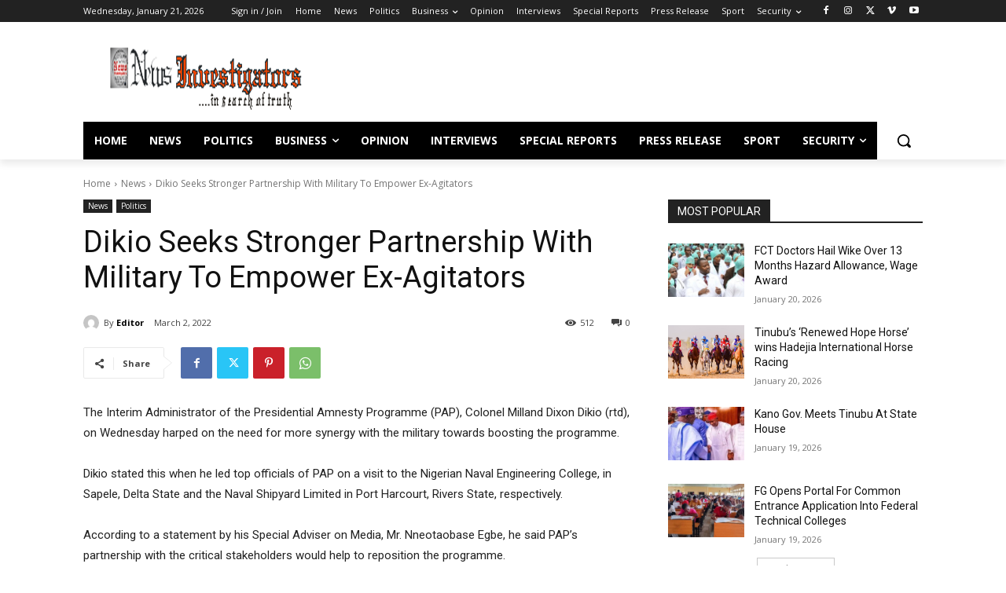

--- FILE ---
content_type: text/html; charset=utf-8
request_url: https://www.google.com/recaptcha/api2/aframe
body_size: 267
content:
<!DOCTYPE HTML><html><head><meta http-equiv="content-type" content="text/html; charset=UTF-8"></head><body><script nonce="lB3zcDPuh9y3nH-wgJWwxA">/** Anti-fraud and anti-abuse applications only. See google.com/recaptcha */ try{var clients={'sodar':'https://pagead2.googlesyndication.com/pagead/sodar?'};window.addEventListener("message",function(a){try{if(a.source===window.parent){var b=JSON.parse(a.data);var c=clients[b['id']];if(c){var d=document.createElement('img');d.src=c+b['params']+'&rc='+(localStorage.getItem("rc::a")?sessionStorage.getItem("rc::b"):"");window.document.body.appendChild(d);sessionStorage.setItem("rc::e",parseInt(sessionStorage.getItem("rc::e")||0)+1);localStorage.setItem("rc::h",'1768973529949');}}}catch(b){}});window.parent.postMessage("_grecaptcha_ready", "*");}catch(b){}</script></body></html>